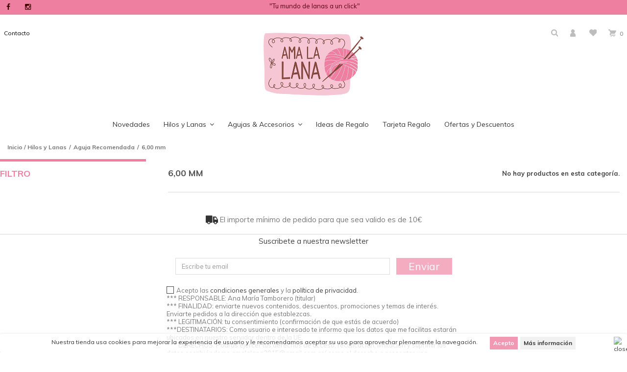

--- FILE ---
content_type: text/html; charset=utf-8
request_url: https://www.amalalana.es/62-600-mm
body_size: 11720
content:
<!DOCTYPE HTML> <!--[if lt IE 7]><html class="no-js lt-ie9 lt-ie8 lt-ie7" lang="es-es"><![endif]--> <!--[if IE 7]><html class="no-js lt-ie9 lt-ie8 ie7" lang="es-es"><![endif]--> <!--[if IE 8]><html class="no-js lt-ie9 ie8" lang="es-es"><![endif]--> <!--[if gt IE 8]><html class="no-js ie9" lang="es-es"><![endif]--><html lang="es-es"><head><meta charset="utf-8" /><title>6,00 mm - AMA LA LANA</title><meta name="generator" content="PrestaShop" /><meta name="robots" content="index,follow" /><meta name="viewport" content="width=device-width, minimum-scale=0.25, maximum-scale=1.6, initial-scale=1.0" /><meta name="apple-mobile-web-app-capable" content="yes" /><link rel="icon" type="image/vnd.microsoft.icon" href="/img/favicon.ico?1628791812" /><link rel="shortcut icon" type="image/x-icon" href="/img/favicon.ico?1628791812" /><link rel="preload" href="https://www.amalalana.es/themes/ecommtheme/cache/v_87_78cee1467acf52dd55c6a6bdc3bc404b_all.css" as="style" /><link rel="stylesheet" href="https://www.amalalana.es/themes/ecommtheme/cache/v_87_78cee1467acf52dd55c6a6bdc3bc404b_all.css" type="text/css" media="all" /><meta name="generator" content="Powered by LayerSlider 6.5.8 - Multi-Purpose, Responsive, Parallax, Mobile-Friendly Slider Module for PrestaShop." /><style>.lgcookieslaw_banner {
		display: table;
		width:100%;
		position:fixed;
		left:0;
		repeat-x scroll left top;
		background: #ffffff;
		border-color: #ffffff;
		border-left: 1px solid #ffffff;
		border-radius: 3px 3px 3px 3px;
		border-right: 1px solid #ffffff;
		color: #000000 !important;
		z-index: 99999;
		border-style: solid;
		border-width: 1px;
		margin: 0;
		outline: medium none;
		text-align: center;
		vertical-align: middle;
		text-shadow: 0 0 0 0;
		-webkit-box-shadow: 0px 1px 5px 0px #cccccc;
		-moz-box-shadow:    0px 1px 5px 0px #cccccc;
		box-shadow:         0px 1px 5px 0px #cccccc;
		font-size: 12px;
	
	bottom:0;;
	opacity:0.8;
	
	}

	.lgcookieslaw_banner > form
	{
		position:relative;
	}

	.lgcookieslaw_banner > form input.lgcookieslaw_btn
	{
		border-color: #ee7fa0 !important;
		background: #ee7fa0 !important;
		color: #FFFFFF;
		text-align: center;
		margin: 5px 0px 5px 0px;
		padding: 5px 7px;
		display: inline-block;
		border: 0;
		font-weight: bold;
		height: 26px;
		line-height: 16px;
		width: auto;
		font-size: 12px;
	}

	.lgcookieslaw_banner > form input:hover.lgcookieslaw_btn
	{
		moz-opacity:0.85;
		opacity: 0.85;
		filter: alpha(opacity=85);
	}

	.lgcookieslaw_banner > form a.lgcookieslaw_btn
	{
		border-color: #eeeeee;
		background: #eeeeee;
		color: #000000;
		margin: 5px 0px 5px 0px;
		text-align: center;
		padding: 5px 7px;
		display: inline-block;
		border: 0;
		font-weight: bold;
		height: 26px;
		line-height: 16px;
		width: auto;
		font-size: 12px;
	}

	@media (max-width: 768px) {
		.lgcookieslaw_banner > form input.lgcookieslaw_btn,
		.lgcookieslaw_banner > form a.lgcookieslaw_btn {
			height: auto;
		}
	}

	.lgcookieslaw_banner > form a:hover.lgcookieslaw_btn
	{
		moz-opacity:0.85;
		opacity: 0.85;
		filter: alpha(opacity=85);
	}

	.lgcookieslaw_close_banner_btn
	{
		cursor:pointer;
		height:21px;
		max-width:21px;
		width:21px;
	}

	.lgcookieslaw_container {
		display:table;
		margin: 0 auto;
	}

	.lgcookieslaw_button_container {
		display:table-cell;
		padding:0px;
		vertical-align: middle;
	}

	.lgcookieslaw_button_container div{
		display:table-cell;
		padding: 0px 5px 0px 0px;
		vertical-align: middle;
	}

	.lgcookieslaw_message {
		display:table-cell;
		font-size: 12px;
		padding:2px 25px 5px 5px;
		vertical-align: middle;
	}

	.lgcookieslaw_message p{
		margin: 0;
	}

	.lgcookieslaw_btn-close {
		position:absolute;
		right:5px;
		top:5px;
	}</style>   <link href="https://fonts.googleapis.com/css?family=Muli:400,700|Overpass+Mono" rel="stylesheet"> <!--[if IE 8]> 
<script src="https://oss.maxcdn.com/libs/html5shiv/3.7.0/html5shiv.js"></script> 
<script src="https://oss.maxcdn.com/libs/respond.js/1.3.0/respond.min.js"></script> <![endif]--></head><body id="category" class="category category-62 category-600-mm show-left-column hide-right-column lang_es"><div id="page"><div class="header-container"> <header id="header"><div class="banner"><div class="container"><div class="row"> <section id="social_block_header"><ul><li class="facebook"> <a class="_blank" href="https://www.facebook.com/amalalana.es/"> <span>Facebook</span> </a></li><li class="instagram"> <a class="_blank" href="https://www.instagram.com/amalalana/"> <span>Instagram</span> </a></li></ul> </section><div class="text_info_header"><p>&quot;Tu mundo de lanas a un click&quot;</p></div></div></div></div><div class="principalheader"><div class="container"><div class="row"><div class="col-md-4 first"><ul id="header_links"><li id="header_link_contact"><a href="https://www.amalalana.es/contactanos" title="Contacto">Contacto</a></li></ul><div id="search-bar" class="sf-search noBack hidden"><form id="searchbox" action="https://www.amalalana.es/buscar" method="get"><p> <input type="hidden" name="controller" value="search" /> <input type="hidden" value="position" name="orderby"/> <input type="hidden" value="desc" name="orderway"/> <input type="text" name="search_query" placeholder="Buscar..."/> <button type="submit" class="search-button"></button> <a href="#" class="search-close"></a></p></form></div><div id="mmenu" class="visible-xs visible-sm simple" rel="https://www.amalalana.es/22-aguja-recomendada"><ul><li class="mmenu-toggle"> <a href="#main-menu"> <i class="icon icon-align-justify"></i> </a></li><li id="logo-menu"> <a href="https://www.amalalana.es/img/ecommtheme-logo-1527853942.jpg" title="AMA LA LANA"> <img class="logo img-responsive" src="/themes/ecommtheme/css/modules/mmenu/img/logo_mini.png"/> <span>AMA LA LANA</span> </a></li><li class="mmenu-search"> <a id="btn-mmenu-search" href="javascript:;"> <i class="icon icon-search"></i> </a></li><li class="mmenu-cart"> <a href="https://www.amalalana.es/pedido"> <i class="icon icon-shopping-cart"></i> <span class="ajax_cart_quantity badge">0</span> </a></li></ul><div class="addedContent" style="display: none;"><div class="addedContentInside"> ¡Añadido al carrito!</div></div> <script id="mmenu-language-tpl" type="text/template"></script> <script id="mmenu-account-tpl" type="text/template"><li id="mmenu-account-in">
            				<a class="mmenu_login" href="https://www.amalalana.es/mi-cuenta" rel="nofollow" title="Log in to your customer account">Sign in</a>
			        </li></script> <div id="main-menu"></div></div></div><div id="header_logo"> <a href="https://www.amalalana.es/" title="AMA LA LANA"> <img class="logo img-responsive" src="https://www.amalalana.es/img/ecommtheme-logo-1527853942.jpg" alt="AMA LA LANA" width="400" height="300"/> </a></div><div id='icon_links_top' class="col-md-4 last"><div class=" contentblockcart"><div class="shopping_cart link_icon_top"> <a href="https://www.amalalana.es/pedido-rapido" title="Ver mi carrito de compra" rel="nofollow"> <span class="ajax_cart_quantity">0</span> </a><div class="cart_block block exclusive"><div class="block_sup"><div class="previewCart"></div><div class="close-cart"></div></div><div class="clearfix"></div><div class="cartFake"> <i><span class="ajax_cart_quantity">0</span></i> <span>Cesta</span></div><div class="block_content"><div class="cart_block_list"><p class="cart_block_no_products"> Ningún producto</p><div class="bottom_cart"><div class="cart-prices"><div class="cart-prices-line first-line"> <span class="unvisible"> Transporte </span> <span class="price cart_block_shipping_cost ajax_cart_shipping_cost unvisible"> A determinar </span></div><div class="cart-prices-line last-line"> <span>Total</span> <span class="price cart_block_total ajax_block_cart_total">0,00 €</span></div></div><div class="cart-buttons"> <a id="button_order_cart" class="btn btn-default button button-small" href="https://www.amalalana.es/pedido-rapido" title="Confirmar" rel="nofollow"> <span> Ver la cesta </span> </a></div></div></div></div></div></div></div><div id="layer_cart"><div class="clearfix"><div class="layer_cart_product col-xs-12 col-md-6"> <span class="cross" title="Cerrar Ventana"></span> <span class="title"> <i class="icon-check"></i>Producto añadido correctamente a su carrito de compra </span><div class="product-image-container layer_cart_img"></div><div class="layer_cart_product_info"> <span id="layer_cart_product_title" class="product-name"></span> <span id="layer_cart_product_attributes"></span><div> <strong class="dark">Cantidad</strong> <span id="layer_cart_product_quantity"></span></div><div> <strong class="dark">Total</strong> <span id="layer_cart_product_price"></span></div></div></div><div class="layer_cart_cart col-xs-12 col-md-6"> <span class="title"> <span class="ajax_cart_product_txt_s unvisible"> Hay <span class="ajax_cart_quantity">0</span> artículos en su carrito. </span> <span class="ajax_cart_product_txt "> Hay 1 artículo en su carrito. </span> </span><div class="layer_cart_row"> <strong class="dark"> Total productos </strong> <span class="ajax_block_products_total"> </span></div><div class="layer_cart_row"> <strong class="dark unvisible"> Total envío&nbsp; </strong> <span class="ajax_cart_shipping_cost unvisible"> A determinar </span></div><div class="layer_cart_row"> <strong class="dark"> Total </strong> <span class="ajax_block_cart_total"> </span></div><div class="button-container"> <span class="continue btn btn-default button exclusive-medium" title="Continuar comprando"> <span> <i class="icon-chevron-left left"></i>Continuar comprando </span> </span> <a class="btn btn-default button button-medium" href="https://www.amalalana.es/pedido-rapido" title="Pasar por caja" rel="nofollow"> <span> Pasar por caja<i class="icon-chevron-right right"></i> </span> </a></div></div></div><div class="crossseling"></div></div><div class="layer_cart_overlay"></div><div id="blockwishlistNav" class="link_icon_top"> <a href="https://www.amalalana.es/module/blockwishlistpro/mywishlistpro" title="Lista de favoritos"> </a></div><div id="blockuserinfoContent" class='link_icon_top'> <a href="https://www.amalalana.es/mi-cuenta" title="Ver mi cuenta de cliente"> <i class="buiIcon"></i> </a></div><div class="contactinfologin"><div class="block_content_user"><div class="row"> <i class="close-user icon icon-close"></i></div><form action="https://www.amalalana.es/inicio-sesion" method="post" id="" class=""><div class="form_content clearfix"><h4>Cliente registrado</h4><div class="form-group"> <input placeholder="Correo electrónico" class="is_required validate account_input form-control" data-validate="isEmail" type="text" id="email" name="email" value="" /></div><div class="form-group"><input placeholder="Contraseña" class="is_required validate account_input form-control" type="password" data-validate="isPasswd" id="passwd" name="passwd" value="" /></div><p class="lost_password form-group"><a href="https://www.amalalana.es/recuperacion-contrasena" title="Recover your forgotten password" rel="nofollow">¿Olvidó su contraseña?</a></p> <br><p class="submit"> <button type="submit" id="SubmitLogin" name="SubmitLogin" class="btn button-medium btn-primary full-width"> <span>Entrar </span> </button></p><div class="separador"></div><h4>Nuevo cliente</h4><p class="texto">¡Únete y disfruta!</p><a href="https://www.amalalana.es/mi-cuenta" class="btn button-medium btn-primary full-width userinfoblock"> <span>Crear cuenta</span> </a></div></form></div></div><div id="search_block_top" class="link_icon_top"> <i id="fakeSearch"></i><form id="searchbox" method="get" action="//www.amalalana.es/buscar" > <input type="hidden" name="controller" value="search" /> <input type="hidden" name="orderby" value="position" /> <input type="hidden" name="orderway" value="desc" /> <input class="search_query form-control" type="text" id="search_query_top" name="search_query" placeholder="Buscar" value="" /> <button type="submit" name="submit_search" class="btn btn-default button-search"> <span>Buscar</span> </button></form></div><div class="lgcookieslaw_banner"><form method="post" action="#"><div class="lgcookieslaw_container"><div class="lgcookieslaw_message"><p>Nuestra tienda usa cookies para mejorar la experiencia de usuario y le recomendamos aceptar su uso para aprovechar plenamente la navegación.</p></div><div class="lgcookieslaw_button_container"><div> <input name="aceptocookies" class="lgcookieslaw_btn" type="submit" value="Acepto" ></div><div> <a class="lgcookieslaw_btn" target="_blank" href="https://www.amalalana.es/content/1-entrega" > Más información </a></div></div></div><div class="lgcookieslaw_btn-close"> <img src="/modules/lgcookieslaw/views/img/close.png" alt="close" class="lgcookieslaw_close_banner_btn" onclick="closeinfo();"></div></form></div></div></div></div></div><div class="megamenuContent"><div class="iqitmegamenu-wrapper col-xs-12 cbp-hor-width-1 clearfix"><div id="iqitmegamenu-horizontal" class="iqitmegamenu cbp-nosticky cbp-sticky-transparent" role="navigation"><div class="container"> <nav id="cbp-hrmenu" class="cbp-hrmenu cbp-horizontal cbp-hrsub-narrow cbp-fade-slide-bottom cbp-arrowed cbp-menu-centered "><ul><li class="cbp-hrmenu-tab cbp-hrmenu-tab-3 "> <a href="https://www.amalalana.es/14-novedades" ><span class="cbp-tab-title"> Novedades</span> </a></li><li class="cbp-hrmenu-tab cbp-hrmenu-tab-1 cbp-has-submeu"> <a href="https://www.amalalana.es/15-hilos-y-lanas" ><span class="cbp-tab-title"> Hilos y Lanas <i class="icon fa icon-angle-down cbp-submenu-aindicator"></i></span> </a><div class="cbp-hrsub col-xs-12"><div class="cbp-triangle-container"><div class="cbp-triangle-top"></div><div class="cbp-triangle-top-back"></div></div><div class="cbp-hrsub-inner"><div class="row menu_row menu-element first_rows menu-element-id-1"><div class="col-xs-8 cbp-menu-column cbp-menu-element menu-element-id-3 " ><div class="cbp-menu-column-inner"> <span class="cbp-column-title transition-300">Lanas </span><ul class="cbp-links cbp-category-tree"><li ><div class="cbp-category-link-w"><a href="https://www.amalalana.es/19-marca">Marca</a></div></li><li ><div class="cbp-category-link-w"><a href="https://www.amalalana.es/20-grosor">Grosor</a></div></li><li ><div class="cbp-category-link-w"><a href="https://www.amalalana.es/21-composicion">Composición</a></div></li><li ><div class="cbp-category-link-w"><a href="https://www.amalalana.es/22-aguja-recomendada">Aguja Recomendada</a></div></li><li ><div class="cbp-category-link-w"><a href="https://www.amalalana.es/23-proyecto">Proyecto</a></div></li><li ><div class="cbp-category-link-w"><a href="https://www.amalalana.es/24-caracteristica">Característica</a></div></li></ul></div></div><div class="col-xs-4 cbp-menu-column cbp-menu-element menu-element-id-4 " ><div class="cbp-menu-column-inner"><p></p><p class="minisize"></p></div></div></div></div></div></li><li class="cbp-hrmenu-tab cbp-hrmenu-tab-4 cbp-has-submeu"> <a href="https://www.amalalana.es/16-agujas-accesorios" ><span class="cbp-tab-title"> Agujas &amp; Accesorios <i class="icon fa icon-angle-down cbp-submenu-aindicator"></i></span> </a><div class="cbp-hrsub col-xs-12"><div class="cbp-triangle-container"><div class="cbp-triangle-top"></div><div class="cbp-triangle-top-back"></div></div><div class="cbp-hrsub-inner"><div class="row menu_row menu-element first_rows menu-element-id-1"><div class="col-xs-8 cbp-menu-column cbp-menu-element menu-element-id-3 " ><div class="cbp-menu-column-inner"><div class="row cbp-categories-row"><div class="col-xs-12"><div class="cbp-category-link-w"><a href="https://www.amalalana.es/82-marca" class="cbp-column-title cbp-category-title">Marca.</a><ul class="cbp-links cbp-category-tree"><li ><div class="cbp-category-link-w"> <a href="https://www.amalalana.es/85-hiyahiya">HiyaHiya</a></div></li><li ><div class="cbp-category-link-w"> <a href="https://www.amalalana.es/126-chiaogoo">ChiaoGoo</a></div></li><li ><div class="cbp-category-link-w"> <a href="https://www.amalalana.es/86-clover">Clover</a></div></li><li ><div class="cbp-category-link-w"> <a href="https://www.amalalana.es/119-tulip">Tulip </a></div></li><li ><div class="cbp-category-link-w"> <a href="https://www.amalalana.es/87-drops">Drops</a></div></li><li ><div class="cbp-category-link-w"> <a href="https://www.amalalana.es/112-scheepjes">Scheepjes</a></div></li><li ><div class="cbp-category-link-w"> <a href="https://www.amalalana.es/88-eucalan">Eucalan</a></div></li><li ><div class="cbp-category-link-w"> <a href="https://www.amalalana.es/120-knitpro">KnitPro</a></div></li><li ><div class="cbp-category-link-w"> <a href="https://www.amalalana.es/113-prym">Prym</a></div></li><li ><div class="cbp-category-link-w"> <a href="https://www.amalalana.es/89-otros">Otros</a></div></li></ul></div></div><div class="col-xs-12"><div class="cbp-category-link-w"><a href="https://www.amalalana.es/83-tipo-de-aguja" class="cbp-column-title cbp-category-title">Tipo de Aguja</a><ul class="cbp-links cbp-category-tree"><li ><div class="cbp-category-link-w"> <a href="https://www.amalalana.es/90-para-tejer">Para tejer</a></div></li><li ><div class="cbp-category-link-w"> <a href="https://www.amalalana.es/91-para-ganchillo">Para ganchillo</a></div></li></ul></div></div></div></div></div><div class="col-xs-4 cbp-menu-column cbp-menu-element menu-element-id-4 " ><div class="cbp-menu-column-inner"><p></p><p class="minisize"></p></div></div></div></div></div></li><li class="cbp-hrmenu-tab cbp-hrmenu-tab-7 "> <a href="https://www.amalalana.es/18-ideas-de-regalo" ><span class="cbp-tab-title"> Ideas de Regalo</span> </a></li><li class="cbp-hrmenu-tab cbp-hrmenu-tab-8 "> <a href="https://www.amalalana.es/131-tarjeta-regalo" ><span class="cbp-tab-title"> Tarjeta Regalo</span> </a></li><li class="cbp-hrmenu-tab cbp-hrmenu-tab-6 "> <a href="https://www.amalalana.es/17-ofertas-y-descuentos" ><span class="cbp-tab-title"> Ofertas y Descuentos</span> </a></li></ul> </nav></div><div id="iqitmegamenu-mobile"><div id="iqitmegamenu-shower" class="clearfix"><div class="container"><div class="iqitmegamenu-icon"><i class="icon fa icon-reorder"></i></div> <span>Menu</span></div></div><div class="cbp-mobilesubmenu"><div class="container"><ul id="iqitmegamenu-accordion" class="iqitmegamenu-accordion"><li><a href="https://www.amalalana.es/14-novedades">Novedades</a></li><li><div class="responsiveInykator">+</div><a href="https://www.amalalana.es/15-hilos-y-lanas">Hilos y Lanas</a><ul><li><div class="responsiveInykator">+</div><a href="https://www.amalalana.es/19-marca">Marca</a><ul><li><a href="https://www.amalalana.es/25-drops-design">DROPS Design</a></li><li><a href="https://www.amalalana.es/26-malabrigo-yarn">Malabrigo Yarn</a></li><li><a href="https://www.amalalana.es/27-scheepjes">Scheepjes</a></li><li><a href="https://www.amalalana.es/28-west-yorkshire-spinners">West Yorkshire Spinners</a></li><li><a href="https://www.amalalana.es/135-katia"> Katia&reg;</a></li><li><a href="https://www.amalalana.es/121-anchor">Anchor</a></li><li><a href="https://www.amalalana.es/123-schachenmayr">Schachenmayr</a></li></ul></li><li><div class="responsiveInykator">+</div><a href="https://www.amalalana.es/20-grosor">Grosor</a><ul><li><a href="https://www.amalalana.es/29-hilo">Hilo</a></li><li><a href="https://www.amalalana.es/30-2-ply-lace">2 Ply | Lace</a></li><li><a href="https://www.amalalana.es/31-3-ply-light-fingering">3 Ply | Light Fingering</a></li><li><a href="https://www.amalalana.es/32-4-ply-fingering">4 Ply | Fingering</a></li><li><a href="https://www.amalalana.es/33-5-ply-sport">5 Ply | Sport</a></li><li><a href="https://www.amalalana.es/34-8-ply-dk-light-worsted">8 Ply | DK |Light Worsted</a></li><li><a href="https://www.amalalana.es/35-10-ply-aran-worsted">10 Ply | Aran | Worsted</a></li><li><a href="https://www.amalalana.es/36-12-ply-chunky">12 Ply | Chunky</a></li><li><a href="https://www.amalalana.es/37-14-ply-super-bulky">14 Ply | Super Bulky</a></li><li><a href="https://www.amalalana.es/38-14-ply-super-bulky-jumbo-">14 Ply | Super Bulky-Jumbo |</a></li></ul></li><li><div class="responsiveInykator">+</div><a href="https://www.amalalana.es/21-composicion">Composici&oacute;n</a><ul><li><a href="https://www.amalalana.es/125-acrilico">Acr&iacute;lico</a></li><li><a href="https://www.amalalana.es/39-alpaca">Alpaca</a></li><li><a href="https://www.amalalana.es/40-algodon">Algod&oacute;n</a></li><li><a href="https://www.amalalana.es/41-algodon-mercerizado">Algod&oacute;n mercerizado</a></li><li><a href="https://www.amalalana.es/42-100-algodon">100% Algod&oacute;n</a></li><li><a href="https://www.amalalana.es/130-algodon-pima">Algod&oacute;n Pima</a></li><li><a href="https://www.amalalana.es/43-baby-alpaca">Baby Alpaca</a></li><li><a href="https://www.amalalana.es/133-cashmere">Cashmere</a></li><li><a href="https://www.amalalana.es/44-lana-shetland">Lana Shetland</a></li><li><a href="https://www.amalalana.es/45-lana">Lana</a></li><li><a href="https://www.amalalana.es/46-100-lana">100% Lana</a></li><li><a href="https://www.amalalana.es/47-lana-merino">Lana Merino</a></li><li><a href="https://www.amalalana.es/48-lana-bluefaced-leicester">Lana Bluefaced Leicester</a></li><li><a href="https://www.amalalana.es/49-lino">Lino</a></li><li><a href="https://www.amalalana.es/50-metalico">Met&aacute;lico</a></li><li><a href="https://www.amalalana.es/51-mohair">Mohair</a></li><li><a href="https://www.amalalana.es/52-poliamida">Poliamida</a></li><li><a href="https://www.amalalana.es/53-seda">Seda</a></li><li><a href="https://www.amalalana.es/54-viscosa">Viscosa</a></li><li><a href="https://www.amalalana.es/136-poliester">Poli&eacute;ster </a></li><li><a href="https://www.amalalana.es/138-algodon-organico">Algod&oacute;n Org&aacute;nico</a></li></ul></li><li><div class="responsiveInykator">+</div><a href="https://www.amalalana.es/22-aguja-recomendada">Aguja Recomendada</a><ul><li><a href="https://www.amalalana.es/55--200-mm">-2,00 mm</a></li><li><a href="https://www.amalalana.es/56-200-mm-300-mm">2,00 mm - 3,00 mm</a></li><li><a href="https://www.amalalana.es/57-300-mm">3,00 mm</a></li><li><a href="https://www.amalalana.es/58-300-mm-400-mm">3,00 mm - 4,00 mm</a></li><li><a href="https://www.amalalana.es/59-400-mm">4,00 mm</a></li><li><a href="https://www.amalalana.es/60-400-mm-500-mm">4,00 mm - 5,00 mm</a></li><li><a href="https://www.amalalana.es/61-500-mm">5,00 mm</a></li><li><a href="https://www.amalalana.es/62-600-mm">6,00 mm</a></li><li><a href="https://www.amalalana.es/63-700-mm">7,00 mm</a></li><li><a href="https://www.amalalana.es/64-800-mm">8,00 mm</a></li><li><a href="https://www.amalalana.es/65-900-mm">9,00 mm</a></li><li><a href="https://www.amalalana.es/66-1000-mm">10,00 mm</a></li><li><a href="https://www.amalalana.es/67-1200-mm">12,00 mm</a></li></ul></li><li><div class="responsiveInykator">+</div><a href="https://www.amalalana.es/23-proyecto">Proyecto</a><ul><li><a href="https://www.amalalana.es/77-amigurumis">Amigurumis</a></li><li><a href="https://www.amalalana.es/78-bebe">Beb&eacute;</a></li><li><a href="https://www.amalalana.es/79-calcetines">Calcetines</a></li><li><a href="https://www.amalalana.es/80-chales">Chales</a></li><li><a href="https://www.amalalana.es/81-mantas">Mantas</a></li></ul></li><li><div class="responsiveInykator">+</div><a href="https://www.amalalana.es/24-caracteristica">Caracter&iacute;stica</a><ul><li><a href="https://www.amalalana.es/68-certificacion-oeko-tex">Certificaci&oacute;n Oeko-Tex&reg;</a></li><li><a href="https://www.amalalana.es/69-superwash">Superwash</a></li><li><a href="https://www.amalalana.es/70-fantasia">Fantas&iacute;a</a></li><li><a href="https://www.amalalana.es/71-tenido-a-mano">Te&ntilde;ido a mano</a></li><li><a href="https://www.amalalana.es/72-fieltrable">Fieltrable</a></li><li><a href="https://www.amalalana.es/73-degrade">Degrad&eacute;</a></li><li><a href="https://www.amalalana.es/74-self-striping">Self-Striping</a></li><li><a href="https://www.amalalana.es/75-vegano">Vegano</a></li><li><a href="https://www.amalalana.es/76-fibras-naturales">Fibras Naturales</a></li><li><a href="https://www.amalalana.es/137-sello-rcs-recycled-claim-standard">Sello RCS (Recycled Claim Standard)</a></li><li><a href="https://www.amalalana.es/139-certificacion-gots-global-organic-textile-standard">Certificaci&oacute;n GOTS (Global Organic Textile Standard)</a></li><li><a href="https://www.amalalana.es/140-tweed">Tweed</a></li></ul></li></ul></li><li><div class="responsiveInykator">+</div><a href="https://www.amalalana.es/16-agujas-accesorios">Agujas &amp; Accesorios</a><ul><li><div class="responsiveInykator">+</div><a href="https://www.amalalana.es/82-marca">Marca.</a><ul><li><a href="https://www.amalalana.es/85-hiyahiya">HiyaHiya</a></li><li><a href="https://www.amalalana.es/126-chiaogoo">ChiaoGoo</a></li><li><a href="https://www.amalalana.es/86-clover">Clover</a></li><li><a href="https://www.amalalana.es/119-tulip">Tulip </a></li><li><a href="https://www.amalalana.es/87-drops">Drops</a></li><li><a href="https://www.amalalana.es/112-scheepjes">Scheepjes</a></li><li><a href="https://www.amalalana.es/88-eucalan">Eucalan</a></li><li><a href="https://www.amalalana.es/120-knitpro">KnitPro</a></li><li><a href="https://www.amalalana.es/113-prym">Prym</a></li><li><a href="https://www.amalalana.es/89-otros">Otros</a></li></ul></li><li><div class="responsiveInykator">+</div><a href="https://www.amalalana.es/83-tipo-de-aguja">Tipo de Aguja</a><ul><li><a href="https://www.amalalana.es/90-para-tejer">Para tejer</a></li><li><a href="https://www.amalalana.es/91-para-ganchillo">Para ganchillo</a></li></ul></li><li><div class="responsiveInykator">+</div><a href="https://www.amalalana.es/84-accesorios">Accesorios</a><ul><li><a href="https://www.amalalana.es/97-accesorios-laneros">Accesorios laneros</a></li><li><a href="https://www.amalalana.es/96-alfileres-y-agujas-laneras">Alfileres y agujas laneras</a></li><li><a href="https://www.amalalana.es/102-bloqueo">Bloqueo</a></li><li><a href="https://www.amalalana.es/95-botones">Botones</a></li><li><a href="https://www.amalalana.es/100-bolsas-de-labores">Bolsas de labores</a></li><li><a href="https://www.amalalana.es/101-cuidado">Cuidado</a></li><li><a href="https://www.amalalana.es/99-herramientas">Herramientas</a></li><li><a href="https://www.amalalana.es/98-libros-y-revistas">Libros y revistas</a></li><li><a href="https://www.amalalana.es/122-marcadores">Marcadores</a></li><li><a href="https://www.amalalana.es/128-para-amigurumis">Para Amigurumis</a></li></ul></li></ul></li><li><div class="responsiveInykator">+</div><a href="https://www.amalalana.es/17-ofertas-y-descuentos">Ofertas y Descuentos</a><ul><li><a href="https://www.amalalana.es/103-10-descuento">10% DESCUENTO</a></li><li><a href="https://www.amalalana.es/104-15-descuento">15% DESCUENTO</a></li><li><a href="https://www.amalalana.es/105-20-descuento">20% DESCUENTO</a></li><li><a href="https://www.amalalana.es/106-25-descuento">25% DESCUENTO</a></li><li><a href="https://www.amalalana.es/107-30-descuento">30% DESCUENTO</a></li><li><a href="https://www.amalalana.es/108-35-descuento">35% DESCUENTO</a></li><li><a href="https://www.amalalana.es/129-40-descuento">40% DESCUENTO</a></li><li><a href="https://www.amalalana.es/142-50-descuento">50% DESCUENTO</a></li><li><a href="https://www.amalalana.es/109-otros-descuentos">OTROS DESCUENTOS</a></li><li><a href="https://www.amalalana.es/110-ofertas-destacadas">OFERTAS DESTACADAS</a></li></ul></li><li><a href="https://www.amalalana.es/18-ideas-de-regalo">Ideas de Regalo</a></li><li><a href="https://www.amalalana.es/131-tarjeta-regalo">Tarjeta Regalo</a></li></ul></div></div></div></div></div></div> </header></div><div class="columns-container"><div class="container"><div class="breadcrumb clearfix"> <a class="home" href="https://www.amalalana.es/" title="Volver al inicio">Inicio</a> <span class="navigation-pipe">/</span> <span class="navigation_page"><span itemscope itemtype="http://data-vocabulary.org/Breadcrumb"><a itemprop="url" href="https://www.amalalana.es/15-hilos-y-lanas" title="Hilos y Lanas" ><span itemprop="title">Hilos y Lanas</span></a></span><span class="navigation-pipe">/</span><span itemscope itemtype="http://data-vocabulary.org/Breadcrumb"><a itemprop="url" href="https://www.amalalana.es/22-aguja-recomendada" title="Aguja Recomendada" ><span itemprop="title">Aguja Recomendada</span></a></span><span class="navigation-pipe">/</span>6,00 mm</span></div></div><div class="topcategory"><h1>6,00 mm</h1><div class="description"></div></div><div class="container precategory"></div><div id="columns" class="container"><div id="slider_row" class="row"></div><div class="row"><div id="left_column" class="column col-xs-12 col-sm-3"><div id="PM_ASBlockOutput_1" class="PM_ASBlockOutput PM_ASBlockOutputVertical block" data-id-search="1"><div id="PM_ASBlock_1"><p class="title_block"> <span class="PM_ASBlockTitle">Filtro</span></p><div class="block_content"><a style="display: none" href="#" class="PM_ASResetSearch">Volver</a><form action="https://www.amalalana.es/module/pm_advancedsearch4/advancedsearch4" method="GET" id="PM_ASForm_1" class="PM_ASForm"><div class="PM_ASCriterionsGroupList"></div> <input type="hidden" name="reset_group" value="" /> <input type="hidden" name="id_search" value="1" /> <input type="hidden" name="id_category_search" value="62" /> <input type="hidden" name="orderby" disabled="disabled" /> <input type="hidden" name="orderway" disabled="disabled" /> <input type="hidden" name="n" disabled="disabled" />  <div class="clear"></div></form></div></div></div></div><div id="center_column" class="center_column col-xs-12 col-sm-9"><button onclick="topFunction()" id="ButtonGoToTop" title="Go to top"></button><h1 class="page-heading"><span class="cat-name">6,00 mm</span><span class="heading-counter">No hay productos en esta categor&iacute;a.</span></h1><div class="rte"></div></div></div></div></div><div class="footer-container"><div class="pedido_minimo"> <img src="https://www.amalalana.es/themes/ecommtheme/img/camion.png"> <span>El importe m&iacute;nimo de pedido para que sea valido es de 10&euro;</span></div> <footer id="footer" class="container"><div class="row"><div id="newsletter_block_left" class="block"><div class="txtInfo"> Suscribete a nuestra newsletter</div><div class="block_content"><form action="//www.amalalana.es/" method="post"><div class="form-group" > <input class="inputNew form-control grey newsletter-input" id="newsletter-input" type="text" name="email" size="18" placeholder="Escribe tu email" /> <button type="submit" name="submitNewsletter" class="btn btn-default button button-small"> <span>Enviar</span> </button> <input type="hidden" name="action" value="0" /></div><div id="gdpr_consent" class="gdpr_module_20"><div class="form-group"><div class="checkbox"> <input id="psgdpr_consent_checkbox_20" name="psgdpr_consent_checkbox" type="checkbox" name="" value="1"> <label class="psgdpr_consent_message" for="psgdpr_consent_checkbox_20">Acepto las&nbsp;<a href="../content/3-condiciones-venta" target="_blank">condiciones generales</a>&nbsp;y la&nbsp;<a href="../content/4-politica-de-privacidad" target="_blank">pol&iacute;tica de&nbsp;privacidad</a>.&nbsp;<br />*** RESPONSABLE: Ana Mar&iacute;a Tamborero (titular)&nbsp;<br />*** FINALIDAD: enviarte nuevos contenidos, descuentos, promociones y temas de inter&eacute;s. Enviarte pedidos a la direcci&oacute;n que establezcas.&nbsp;<br />*** LEGITIMACI&Oacute;N: tu consentimiento (confirmaci&oacute;n de que est&aacute;s de acuerdo) <br />***DESTINATARIOS: Como usuario e interesado te informo que los datos que me facilitas estar&aacute;n ubicados en nuestro servidor dentro de la UE.&nbsp;<br />*** DERECHOS: Podr&aacute;s ejercer tus derechos de acceso, rectificaci&oacute;n, limitaci&oacute;n y suprimir los datos escribi&eacute;ndome amalalana2015@gmail.com as&iacute; como el derecho a presentar una reclamaci&oacute;n ante una autoridad de control.</label></div></div></div>  </form></div></div><section id="block_contact_infos" class="footer-block col-xs-12 col-sm-3"><div> <img class='img-responsive' src="https://www.amalalana.es/themes/ecommtheme/img/img_footer.jpg"></div> </section><section class="footer-block col-xs-12 col-sm-6" id="block_various_links_footer"><h4>Información</h4><ul class="toggle-footer"></ul><ul class="footerlinks"></li><li><a href="https://www.amalalana.es/15-hilos-y-lanas">HILOS Y LANA</a></li><li><a href="https://www.amalalana.es/content/5-tarjeta-regalo">TARJETA REGALO</a></li><li><a href="https://www.amalalana.es/content/7-tips-y-ayuda">TIPS Y AYUDA</a></li><li><a href="https://www.amalalana.es/content/1-entrega">ENVÍO Y PLAZOS DE ENTREGA</a><li><a href="https://www.amalalana.es/content/2-aviso-legal">AVISO LEGAL</a><li><a href="https://www.amalalana.es/content/3-condiciones-venta">TÉRMINOS Y CONDICIONES</a><li><a href="https://www.amalalana.es/content/4-politica-de-privacidad">POLÍTICA DE PRIVACIDAD</a><li><a href="https://www.amalalana.es/contactanos">CONTACTA CON NOSOTROS</a></li><li><a href="https://www.amalalana.es/contactanos">AYUDA</a></li></ul> </section><section id="social_block" class="pull-right"><ul><li class="facebook"> <a class="_blank" href="https://www.facebook.com/amalalana.es/"> <span>Facebook</span> </a></li><li class="instagram"> <a class="_blank" href="https://www.instagram.com/amalalana/"> <span>Instagram</span> </a></li></ul><h4>Síguenos</h4> </section><div class="clearfix"></div> </div> </footer></div><div class="copyright"><div class="row"><div class="txt col-xs-12 col-sm-12">© 2026 Amalalana. Todos los derechos reservados.</div></div></div></div>
<script type="text/javascript">/* <![CDATA[ */;var ASPath='/modules/pm_advancedsearch4/';var ASSearchUrl='https://www.amalalana.es/module/pm_advancedsearch4/advancedsearch4';var CUSTOMIZE_TEXTFIELD=1;var FancyboxI18nClose='Cerrar';var FancyboxI18nNext='Siguiente';var FancyboxI18nPrev='Anterior';var LS_Meta={"v":"6.5.8"};var added_to_wishlist='The product was successfully added to your wishlist.';var ajax_allowed=true;var ajaxsearch=true;var as4_orderBySalesAsc='Ventas: primero las menores';var as4_orderBySalesDesc='Ventas: primero las mayores';var attributeline='Color/Talla';var baseDir='https://www.amalalana.es/';var baseUri='https://www.amalalana.es/';var blocksearch_type='top';var contentOnly=false;var currency={"id":1,"name":"Euro","iso_code":"EUR","iso_code_num":"978","sign":"\u20ac","blank":"1","conversion_rate":"1.000000","deleted":"0","format":"2","decimals":"1","active":"1","prefix":"","suffix":" \u20ac","id_shop_list":null,"force_id":false};var currencyBlank=1;var currencyFormat=2;var currencyRate=1;var currencySign='€';var customizationIdMessage='Personalización n°';var delete_to_wishlist='Se ha eliminado de tus favoritos';var delete_txt='Eliminar';var displayList=false;var freeProductTranslation='¡Gratis!';var freeShippingTranslation='¡Envío gratuito!';var generated_date=1768617397;var hasDeliveryAddress=false;var highDPI=false;var id_lang=1;var img_dir='https://www.amalalana.es/themes/ecommtheme/img/';var instantsearch=false;var iqitmegamenu_swwidth=true;var isGuest=0;var isLogged=0;var isMobile=false;var loggin_required='You must be logged in to manage your wishlist.';var menuname='iqitmegamenu';var menutype='simple';var mmenu_lang_in=1;var mmenu_position='left';var mmenu_user_in=1;var msg_newsl='';var mywishlist_url='https://www.amalalana.es/module/blockwishlist/mywishlist';var page_name='category';var placeholder_blocknewsletter='Introduzca su dirección de correo electrónico';var priceDisplayMethod=0;var priceDisplayPrecision=2;var qtyline='CANT.';var quickView=true;var removingLinkText='eliminar este producto de mi carrito';var roundMode=2;var search_url='https://www.amalalana.es/buscar';var static_token='4a5789a6e72e77aa131e955ba6d36892';var subtotalline='SUBTOTAL';var toBeDetermined='A determinar';var token='ecf145b4d79b2a66f207568d6c22ec0f';var usingSecureMode=true;var wishlistProductsIds=false;/* ]]> */</script> <script type="text/javascript" src="/js/jquery/jquery-1.11.0.min.js"></script> <script type="text/javascript" src="/js/jquery/jquery-migrate-1.2.1.min.js"></script> <script type="text/javascript" src="/js/jquery/plugins/jquery.easing.js"></script> <script type="text/javascript" src="/js/tools.js"></script> <script type="text/javascript" src="/themes/ecommtheme/js/global.js"></script> <script type="text/javascript" src="/themes/ecommtheme/js/autoload/10-bootstrap.min.js"></script> <script type="text/javascript" src="/themes/ecommtheme/js/autoload/15-jquery.total-storage.min.js"></script> <script type="text/javascript" src="/themes/ecommtheme/js/autoload/15-jquery.uniform-modified-pts.js"></script> <script type="text/javascript" src="/themes/ecommtheme/js/autoload/blockuserinfo.js"></script> <script type="text/javascript" src="/themes/ecommtheme/js/autoload/froogaloop.js"></script> <script type="text/javascript" src="/themes/ecommtheme/js/autoload/jquery.fitvids.js"></script> <script type="text/javascript" src="/themes/ecommtheme/js/autoload/owl.carousel.js"></script> <script type="text/javascript" src="/js/jquery/plugins/fancybox/jquery.fancybox.js"></script> <script type="text/javascript" src="/themes/ecommtheme/js/category.js"></script> <script type="text/javascript" src="/themes/ecommtheme/js/modules/blockcart/ajax-cart.js"></script> <script type="text/javascript" src="/js/jquery/plugins/jquery.scrollTo.js"></script> <script type="text/javascript" src="/js/jquery/plugins/jquery.serialScroll.js"></script> <script type="text/javascript" src="/js/jquery/plugins/bxslider/jquery.bxslider.js"></script> <script type="text/javascript" src="/themes/ecommtheme/js/tools/treeManagement.js"></script> <script type="text/javascript" src="/themes/ecommtheme/js/modules/blocknewsletter/blocknewsletter.js"></script> <script type="text/javascript" src="/js/jquery/plugins/autocomplete/jquery.autocomplete.js"></script> <script type="text/javascript" src="/themes/ecommtheme/js/modules/blocksearch/blocksearch.js"></script> <script type="text/javascript" src="/modules/iqitmegamenu/views/js/classie.js"></script> <script type="text/javascript" src="/modules/iqitmegamenu/views/js/front_horizontal.js"></script> <script type="text/javascript" src="/modules/iqitmegamenu/views/js/front_vertical.js"></script> <script type="text/javascript" src="/modules/iqitmegamenu/views/js/front_sticky.js"></script> <script type="text/javascript" src="/modules/iqitmegamenu/views/js/accordion.js"></script> <script type="text/javascript" src="/modules/blockwishlistpro/views/js/ajax-wishlist.js"></script> <script type="text/javascript" src="/modules/mmenu/js/mmenu.js"></script> <script type="text/javascript" src="/modules/mmenu/js/jquery.mmenu.all.min.js"></script> <script type="text/javascript" src="/modules/layerslider/views/js/layerslider/greensock.js?ver=1.19.0"></script> <script type="text/javascript" src="/modules/layerslider/views/js/layerslider/layerslider.kreaturamedia.jquery.js?ver=6.5.8"></script> <script type="text/javascript" src="/modules/layerslider/views/js/layerslider/layerslider.transitions.js?ver=6.5.8"></script> <script type="text/javascript" src="/modules/ganalytics/views/js/GoogleAnalyticActionLib.js"></script> <script type="text/javascript" src="/modules/advancedpopupcreator/lib/fancybox/jquery.fancybox.transitions.js"></script> <script type="text/javascript" src="/modules/advancedpopupcreator/views/js/advancedpopup-front.js"></script> <script type="text/javascript" src="/js/jquery/ui/jquery.ui.core.min.js"></script> <script type="text/javascript" src="/js/jquery/ui/jquery.ui.widget.min.js"></script> <script type="text/javascript" src="/js/jquery/ui/jquery.ui.mouse.min.js"></script> <script type="text/javascript" src="/js/jquery/ui/jquery.ui.slider.min.js"></script> <script type="text/javascript" src="/modules/pm_advancedsearch4/views/js/chosen/chosen.jquery.min.js"></script> <script type="text/javascript" src="/modules/pm_advancedsearch4/views/js/jquery.ui.touch-punch.min.js"></script> <script type="text/javascript" src="/modules/pm_advancedsearch4/views/js/jquery.actual.min.js"></script> <script type="text/javascript" src="/modules/pm_advancedsearch4/views/js/jquery.form.js"></script> <script type="text/javascript" src="/modules/pm_advancedsearch4/views/js/as4_plugin.js"></script> <script type="text/javascript" src="/themes/ecommtheme/js/modules/pm_advancedsearch4/views/js/pm_advancedsearch.js"></script> <script type="text/javascript">/* <![CDATA[ */;function closeinfo()
{$('.lgcookieslaw_banner').hide();};;function updateFormDatas(){var nb=$('#quantity_wanted').val();var id=$('#idCombination').val();$('.paypal_payment_form input[name=quantity]').val(nb);$('.paypal_payment_form input[name=id_p_attr]').val(id);}$(document).ready(function(){var baseDirPP=baseDir.replace('http:','https:');if($('#in_context_checkout_enabled').val()!=1){$(document).on('click','#payment_paypal_express_checkout',function(){$('#paypal_payment_form_cart').submit();return false;});}var jquery_version=$.fn.jquery.split('.');if(jquery_version[0]>=1&&jquery_version[1]>=7){$('body').on('submit',".paypal_payment_form",function(){updateFormDatas();});}else{$('.paypal_payment_form').live('submit',function(){updateFormDatas();});}function displayExpressCheckoutShortcut(){var id_product=$('input[name="id_product"]').val();var id_product_attribute=$('input[name="id_product_attribute"]').val();$.ajax({type:"GET",url:baseDirPP+'/modules/paypal/express_checkout/ajax.php',data:{get_qty:"1",id_product:id_product,id_product_attribute:id_product_attribute},cache:false,success:function(result){if(result=='1'){$('#container_express_checkout').slideDown();}else{$('#container_express_checkout').slideUp();}return true;}});}$('select[name^="group_"]').change(function(){setTimeout(function(){displayExpressCheckoutShortcut()},500);});$('.color_pick').click(function(){setTimeout(function(){displayExpressCheckoutShortcut()},500);});if($('body#product').length>0){setTimeout(function(){displayExpressCheckoutShortcut()},500);}var modulePath='modules/paypal';var subFolder='/integral_evolution';var fullPath=baseDirPP+modulePath+subFolder;var confirmTimer=false;if($('form[target="hss_iframe"]').length==0){if($('select[name^="group_"]').length>0)displayExpressCheckoutShortcut();return false;}else{checkOrder();}function checkOrder(){if(confirmTimer==false)confirmTimer=setInterval(getOrdersCount,1000);}});;(window.gaDevIds=window.gaDevIds||[]).push('d6YPbH');(function(i,s,o,g,r,a,m){i['GoogleAnalyticsObject']=r;i[r]=i[r]||function(){(i[r].q=i[r].q||[]).push(arguments)},i[r].l=1*new Date();a=s.createElement(o),m=s.getElementsByTagName(o)[0];a.async=1;a.src=g;m.parentNode.insertBefore(a,m)})(window,document,'script','//www.google-analytics.com/analytics.js','ga');ga('create','UA-130440590-1','auto');ga('require','ec');;var apc_link="https://www.amalalana.es/module/advancedpopupcreator/popup";var apc_token="4a5789a6e72e77aa131e955ba6d36892";var apc_data='&token='+apc_token+'&responsiveWidth='+window.innerWidth+'&url='+encodeURIComponent(window.location.href)+'&referrer='+encodeURIComponent(document.referrer);;as4Plugin.params[1]={'hookName':'leftcolumn','centerColumnCssClasses':"",'availableCriterionsGroups':{"26":"Fabricante","22":"Composici\u00f3n","23":"Grosor","24":"Caracter\u00edstica","25":"Proyecto","21":"Aguja recomendada","27":"Tipo de Aguja","28":"Accesorios ","29":"Ofertas y Descuentos","3":"Categor\u00edas","2":"Proveedor","1":"Fabricante"},'selectedCriterions':{"3":[{"id_criterion":"106","value":"6,00 mm","visible":"1"}]},'stepSearch':0,'searchMethod':1,'keep_category_information':0,'search_results_selector':'#center_column','insert_in_center_column':0,'seo_criterion_groups':'','as4_productFilterListData':'','as4_productFilterListSource':'','scrollTopActive':true,'resetURL':"https:\/\/www.amalalana.es\/62-600-mm"};as4Plugin.locationName="6,00 mm";if(typeof(as4Plugin.locationName)!='undefined'&&as4Plugin.locationName){$(document).ready(function(){$('#PM_ASBlock_1 .PM_ASResetSearch').html("Volver a "+as4Plugin.locationName);});}
as4Plugin.localCacheKey="29c3f4422bde98591d1706020cbb5a4c0b6edebb";as4Plugin.localCache=false;as4Plugin.blurEffect=true;as4Plugin.initSearchBlock(1,1,0);as4Plugin.initSearchEngine();;var psgdpr_front_controller="https://www.amalalana.es/module/psgdpr/FrontAjaxGdpr";psgdpr_front_controller=psgdpr_front_controller.replace(/\amp;/g,'');var psgdpr_id_customer="0";var psgdpr_customer_token="da39a3ee5e6b4b0d3255bfef95601890afd80709";var psgdpr_id_guest="0";var psgdpr_guest_token="bced08704da0a298acfcfe13d465914199a31e1c";document.addEventListener('DOMContentLoaded',function(){let psgdpr_id_module="20";let parentForm=$('.gdpr_module_'+psgdpr_id_module).closest('form');let toggleFormActive=function(){parentForm=$('.gdpr_module_'+psgdpr_id_module).closest('form');let checkbox=$('#psgdpr_consent_checkbox_'+psgdpr_id_module);let element=$('.gdpr_module_'+psgdpr_id_module);let iLoopLimit=0;while(0===element.nextAll('[type="submit"]').length&&element.get(0)!==parentForm.get(0)&&element.length&&iLoopLimit!=1000){element=element.parent();iLoopLimit++;}
if(checkbox.prop('checked')===true){if(element.find('[type="submit"]').length>0){element.find('[type="submit"]').removeAttr('disabled');}else{element.nextAll('[type="submit"]').removeAttr('disabled');}}else{if(element.find('[type="submit"]').length>0){element.find('[type="submit"]').attr('disabled','disabled');}else{element.nextAll('[type="submit"]').attr('disabled','disabled');}}}
toggleFormActive();$(document).on("click","#psgdpr_consent_checkbox_"+psgdpr_id_module,function(){toggleFormActive();});$(document).on('submit',parentForm,function(event){$.ajax({data:'POST',url:psgdpr_front_controller,data:{ajax:true,action:'AddLog',id_customer:psgdpr_id_customer,customer_token:psgdpr_customer_token,id_guest:psgdpr_id_guest,guest_token:psgdpr_guest_token,id_module:psgdpr_id_module,},success:function(data){},error:function(err){console.log(err);}});});});;ga('send','pageview');;(function(h,o,t,j,a,r){h.hj=h.hj||function(){(h.hj.q=h.hj.q||[]).push(arguments)};h._hjSettings={hjid:1592974,hjsv:6};a=o.getElementsByTagName('head')[0];r=o.createElement('script');r.async=1;r.src=t+h._hjSettings.hjid+j+h._hjSettings.hjsv;a.appendChild(r);})(window,document,'https://static.hotjar.com/c/hotjar-','.js?sv=');/* ]]> */</script></body></html>

--- FILE ---
content_type: application/javascript
request_url: https://www.amalalana.es/themes/ecommtheme/js/autoload/blockuserinfo.js
body_size: 256
content:
 $(document).ready(function(){
    $(window).resize(columnuser);
    columnuser();

    /*effect cart slide left-right*/ /* ony when devive more than 991 martin */
    $('#blockuserinfoContent a').click(function(e){
        if (($(window).width()+scrollCompensate()) > 991) {
            $("#header .contactinfologin").fadeSlideLeftUser();
            $('body').addClass('isrollDown');
            //$('#social-tabs').addClass('hiddenslide');
        }
        else{
             $("html, body").animate({
                scrollTop:0
             },"slow");
        }
        return false;
    });

    $(document).on('click', '.close-user', function(){
        $("#header .contactinfologin").fadeSlideRightUser(function(){});
        $('body').removeClass('isrollDown');
        //$('#social-tabs').removeClass('hiddenslide');
    });

    $.fn.fadeSlideLeftUser = function(speed,fn) {
        return $(this).animate({
            'opacity' : 1,
            'right' : '-20px',
                'z-index' : 10000
        },speed || 200, function() {
            $.isFunction(fn) && fn.call(this);
        });
    }
    $.fn.fadeSlideRightUser = function(speed,fn) {
        return $(this).animate({
            'opacity' : 0,
            'right' : '-345px',
                'z-index' : -1
        },speed || 200,function() {
            $.isFunction(fn) && fn.call(this);
        });
    }

    /*END effect cart slide left-right*/
});

function columnuser(){
        var totalheightuser = $( window ).height();
        $('.contactinfologin').height(totalheightuser);
}


--- FILE ---
content_type: image/svg+xml
request_url: https://www.amalalana.es/themes/ecommtheme/img/header_user.svg
body_size: 213
content:
<svg xmlns="http://www.w3.org/2000/svg" width="11" height="15" viewBox="0 0 11 15">
  <metadata><?xpacket begin="﻿" id="W5M0MpCehiHzreSzNTczkc9d"?>
<x:xmpmeta xmlns:x="adobe:ns:meta/" x:xmptk="Adobe XMP Core 5.6-c138 79.159824, 2016/09/14-01:09:01        ">
   <rdf:RDF xmlns:rdf="http://www.w3.org/1999/02/22-rdf-syntax-ns#">
      <rdf:Description rdf:about=""/>
   </rdf:RDF>
</x:xmpmeta>
                                                                                                    
                                                                                                    
                                                                                                    
                                                                                                    
                                                                                                    
                                                                                                    
                                                                                                    
                                                                                                    
                                                                                                    
                                                                                                    
                                                                                                    
                                                                                                    
                                                                                                    
                                                                                                    
                                                                                                    
                                                                                                    
                                                                                                    
                                                                                                    
                                                                                                    
                                                                                                    
                           
<?xpacket end="w"?></metadata>
<defs>
    <style>
      .cls-1 {
        fill: #bdbdbd;
        fill-rule: evenodd;
      }
    </style>
  </defs>
  <path id="User" class="cls-1" d="M1468.01,92.065V90.192a5.631,5.631,0,0,0-3.57-5.253,3.626,3.626,0,0,0,1.18-1.214,3.788,3.788,0,0,0-1.18-5.156,3.622,3.622,0,0,0-5.05,1.214,3.781,3.781,0,0,0,1.19,5.156,5.626,5.626,0,0,0-3.58,5.253v1.873a0.927,0.927,0,0,0,.92.936h9.17A0.927,0.927,0,0,0,1468.01,92.065Z" transform="translate(-1457 -78)"/>
</svg>


--- FILE ---
content_type: image/svg+xml
request_url: https://www.amalalana.es/themes/ecommtheme/img/header_lupa.svg
body_size: 189
content:
<svg xmlns="http://www.w3.org/2000/svg" width="15" height="15" viewBox="0 0 15 15">
  <metadata><?xpacket begin="﻿" id="W5M0MpCehiHzreSzNTczkc9d"?>
<x:xmpmeta xmlns:x="adobe:ns:meta/" x:xmptk="Adobe XMP Core 5.6-c138 79.159824, 2016/09/14-01:09:01        ">
   <rdf:RDF xmlns:rdf="http://www.w3.org/1999/02/22-rdf-syntax-ns#">
      <rdf:Description rdf:about=""/>
   </rdf:RDF>
</x:xmpmeta>
                                                                                                    
                                                                                                    
                                                                                                    
                                                                                                    
                                                                                                    
                                                                                                    
                                                                                                    
                                                                                                    
                                                                                                    
                                                                                                    
                                                                                                    
                                                                                                    
                                                                                                    
                                                                                                    
                                                                                                    
                                                                                                    
                                                                                                    
                                                                                                    
                                                                                                    
                                                                                                    
                           
<?xpacket end="w"?></metadata>
<defs>
    <style>
      .cls-1 {
        fill: #bdbdbd;
        fill-rule: evenodd;
      }
    </style>
  </defs>
  <path id="lupa" class="cls-1" d="M1414.15,87.492a6.1,6.1,0,1,0-1.66,1.656l3.52,3.514a1.176,1.176,0,0,0,1.66-.029,1.188,1.188,0,0,0,0-1.627Zm-5.06.349a3.749,3.749,0,1,1,3.75-3.749A3.75,3.75,0,0,1,1409.09,87.841Z" transform="translate(-1403 -78)"/>
</svg>


--- FILE ---
content_type: image/svg+xml
request_url: https://www.amalalana.es/themes/ecommtheme/svg/cart.svg
body_size: -74
content:
<svg xmlns="http://www.w3.org/2000/svg" viewBox="0 0 16.21 18.93"><title>Asset 3</title><g id="Layer_2" data-name="Layer 2"><g id="Capa_1" data-name="Capa 1"><path d="M16.21,18.93H0V2.72H16.21ZM1,17.93H15.21V3.72H1Z"/><path d="M5.39,3.32A3.46,3.46,0,0,1,6,.82a2.56,2.56,0,0,1,2-.82,2.59,2.59,0,0,1,2,.82,3.49,3.49,0,0,1,.69,2.49l-1-.12a2.5,2.5,0,0,0-.45-1.71A1.62,1.62,0,0,0,8.08,1a1.59,1.59,0,0,0-1.27.48,2.48,2.48,0,0,0-.42,1.71Z"/></g></g></svg>

--- FILE ---
content_type: application/javascript
request_url: https://www.amalalana.es/modules/blockwishlistpro/views/js/ajax-wishlist.js
body_size: 2288
content:
/*
* 2007-2016 PrestaShop
*
* NOTICE OF LICENSE
*
* This source file is subject to the Academic Free License (AFL 3.0)
* that is bundled with this package in the file LICENSE.txt.
* It is also available through the world-wide-web at this URL:
* http://opensource.org/licenses/afl-3.0.php
* If you did not receive a copy of the license and are unable to
* obtain it through the world-wide-web, please send an email
* to license@prestashop.com so we can send you a copy immediately.
*
* DISCLAIMER
*
* Do not edit or add to this file if you wish to upgrade PrestaShop to newer
* versions in the future. If you wish to customize PrestaShop for your
* needs please refer to http://www.prestashop.com for more information.
*
* @author PrestaShop SA <contact@prestashop.com>
* @copyright 2007-2016 PrestaShop SA
* @license http://opensource.org/licenses/afl-3.0.php Academic Free License (AFL 3.0)
* International Registered Trademark & Property of PrestaShop SA
*/

/**
* Update WishList Cart by adding, deleting, updating objects
*
* @return void
*/
//global variables
var listadded = [];

$(document).ready(function(){
    if (typeof page_name != 'undefined' && page_name == "module-blockwishlistpro-mywishlistpro"){
        products_name_ajax.forEach( function(valor, indice, array) {
            var namechange = valor.name+ " - "+valor.attributes_small;
            var newvalue = indice + 1
            console.log(valor);
            $('.product_list li:nth-child('+newvalue+')').find("h5 a").html(namechange);
            $('.product_list li:nth-child('+newvalue+')').find("a").attr('href', valor.newlink);
            $('.product_list li:nth-child('+newvalue+')').find('.product-container').append( '<a class="lnkdel" href="javascript:;" rel="'+valor.id_product+'_'+valor.id_product_attribute+'"><i class="icon-remove-sign"></i></a>' );
            
       });
    }
    
    
    //remove product in wishlist controller
    $(document).on('click', 'a.lnkdel', function(){
        var items = $(this).attr('rel');
        var item = items.split("_");
        var response = WishlistCart('delete', item[0], item[1], 1);
        $(this).parent().parent().remove();
        
        if ( $('.product_list li').length == 0 ) {
            $('.product_list').remove();
            $('.noProductsTxt').show();
        }
    });
    
    
    $(document).on('click', '.clickEventWL', function(){
        WishlistCartCategory($(this).attr('id_product'), $(this).attr('id_attribute'));
    });
    
    
   //noregistred alert
    $(document).on('click', '.BWLProNoregistred', function(){
        if (!!$.prototype.fancybox)
            $.fancybox.open([
                {
                    type: 'inline',
                    autoScale: true,
                    minHeight: 30,
                    content: '<p class="fancybox-error">' + loggin_required + '</p>'
                }
            ], {
                padding: 0
            });
        else
            alert(loggin_required);
       return false; 
    });
    
   if (typeof page_name != 'undefined' && page_name == "product"){
       var id_product_attribute = $('#idCombination').val();
       var id_product = $('#product_page_product_id').val();
    
       if (typeof id_product !== "undefined" && typeof id_product_attribute !== "undefined") {
           checkproductexist(id_product, id_product_attribute);
       }  
   }
  
    
});
     

/*extendemos la funcion de findcombination*/
if (typeof page_name != 'undefined' && page_name == "product"){
    (function() {
        var old_adder = findCombination;
        findCombination = function() {
    
            var result = old_adder.apply(this, arguments);
            
            var id_product_attribute = $('#idCombination').val();
            var ischeck = 0;
            $(listadded).each(function(index, value) {
                 if(value == id_product_attribute){
                     ischeck = 1;
                 }
                     
            });
    
            changeBWstatus(ischeck);
            return result;
        }
    })();
}
/*extendemos la funcion de findcombination fin*/


$(window).load(function() {
   if (typeof page_name != 'undefined' && page_name == "product"){
         var id_product_attribute = $('#idCombination').val();
         var ischeck = 0;
         console.log(listadded);
         $(listadded).each(function(index, value) {
             if(value == id_product_attribute){
                 ischeck = 1;
             }             
        });
        changeBWstatus(ischeck); 
    }
});
function checkproductexist(id_product, id_product_attribute){
 
      $.ajax({
        type: 'GET',
        url: baseDir + 'modules/blockwishlistpro/cart.php?rand=' + new Date().getTime(),
        headers: { "cache-control": "no-cache" },
        cache: false,
        async: false,
        dataType : "json",
        data: 'action=0&id_product=' + id_product + '&token=' + static_token + '&id_product_attribute=' + id_product_attribute+'&checkexist=1',
        success: function(data)
        {
            //console.log(data);
            if (data.products != "0"){
                $(data.products).each(function(index, value) {
                    listadded.push(value.id_product_attribute);
                });;
                changeBWstatus(data.exist);
            }
        }
     });
}
function changeBWstatus(state){
    if (state == 1){
         $('#product .contentblockwishlist').removeClass('added0').addClass('added1');
    }
    else {
         $('#product .contentblockwishlist').addClass('added0').removeClass('added1');
    }
    
}
function WishlistCart(action, id_product, id_product_attribute, quantity, id_wishlist)
{
    var wishlistpagereturn; 
    
    //mod sito, check add or remove action
    if ($('#product .contentblockwishlist').hasClass('added1'))
        action = "delete";
    
    //if stay in product_list option
    if ($('.product_list .productwl-'+id_product).hasClass('added1'))
        action = "delete";
    
    $.ajax({
        type: 'GET',
        url: baseDir + 'modules/blockwishlistpro/cart.php?rand=' + new Date().getTime(),
        headers: { "cache-control": "no-cache" },
        async: false,
        cache: false,
        data: 'action=' + action + '&id_product=' + id_product + '&quantity=' + quantity + '&token=' + static_token + '&id_product_attribute=' + id_product_attribute + '&return=total',
        success: function(data)
        {
            if (typeof page_name != 'undefined' && page_name == "module-blockwishlist-mywishlist"){
                if (!!$.prototype.fancybox)
                    $.fancybox.open([
                        {
                            type: 'inline',
                            autoScale: true,
                            minHeight: 30,
                            content: '<p class="fancybox-error">' + delete_to_wishlist + '</p>'
                        }
                    ], {
                        padding: 0
                    });
                else
                    alert(added_to_wishlist);
                
                wishlistpagereturn = true;
                $('#blockwishlistNav .items').html(data);
            }
           
            if (action == 'add')
            {
                if (isLogged == true) {

                    if (!!$.prototype.fancybox)
                        $.fancybox.open([
                            {
                                type: 'inline',
                                autoScale: true,
                                minHeight: 30,
                                content: '<p class="fancybox-error">' + added_to_wishlist + '</p>'
                            }
                        ], {
                            padding: 0
                        });
                    else
                        alert(added_to_wishlist);
                        
                    $('#product .contentblockwishlist, .product_list .productwl-'+id_product).removeClass('added0').addClass('added1');     
                    listadded.push(id_product_attribute);
                }
                else
                {
                    if (!!$.prototype.fancybox)
                        $.fancybox.open([
                            {
                                type: 'inline',
                                autoScale: true,
                                 minHeight: 30,
                                content: '<p class="fancybox-error">' + loggin_required + '</p>'
                            }
                        ], {
                            padding: 0
                        });
                    else
                        alert(loggin_required);
                }
            }
            if (action == 'delete') {
               if (!!$.prototype.fancybox)
                    $.fancybox.open([
                        {
                            type: 'inline',
                            autoScale: true,
                            minHeight: 30,
                            content: '<p class="fancybox-error">' + delete_to_wishlist + '</p>'
                        }
                    ], {
                        padding: 0
                    });
                else
                    alert(delete_to_wishlist);
                    
                $('#product .contentblockwishlist, .product_list .productwl-'+id_product).removeClass('added1').addClass('added0');  
                $(listadded).each(function(index, value) {
                     if(value == id_product_attribute){
                         listadded.splice( index, 1 );
                     }
                });
    
            }
            $('#blockwishlistNav .items').html(data);
        }
    });
    
    return wishlistpagereturn;
}

function WishlistCartCategory(id_product, id_product_attribute)
{
    var wishlistpagereturn; 
    
    var action = ($('.wishlistProd_'+id_product+'_'+id_product_attribute).hasClass('added')) ? "delete" : "add";
    
     
    
    $.ajax({
        type: 'GET',
        url: baseDir + 'modules/blockwishlistpro/cart.php?rand=' + new Date().getTime(),
        headers: { "cache-control": "no-cache" },
        async: false,
        cache: false,
        data: 'action=' + action + '&id_product=' + id_product + '&quantity=1&token=' + static_token + '&id_product_attribute='+id_product_attribute+'&return=total',
        success: function(data)
        {
            if (typeof page_name != 'undefined' && page_name == "module-blockwishlist-mywishlist"){
                if (!!$.prototype.fancybox)
                    $.fancybox.open([
                        {
                            type: 'inline',
                            autoScale: true,
                            minHeight: 30, 
                            content: '<p class="fancybox-error">' + delete_to_wishlist + '</p>'
                        }
                    ], {
                        padding: 0
                    });
                else
                    alert(added_to_wishlist);
                
                wishlistpagereturn = true;
                $('#blockwishlistNav .items').html(data);
            }
           
            if (action == 'add')
            {
                if (isLogged == true) {
                    if (!!$.prototype.fancybox)
                        $.fancybox.open([
                            {
                                type: 'inline',
                                autoScale: true,
                                minHeight: 30,
                                content: '<p class="fancybox-error">' + added_to_wishlist + '</p>'
                            }
                        ], {
                            padding: 0
                        });
                    else
                        alert(added_to_wishlist);
                    
                    $('.wishlistProd_'+id_product+'_'+id_product_attribute).addClass("added");
                }
                else
                {
                    if (!!$.prototype.fancybox)
                        $.fancybox.open([
                            {
                                type: 'inline',
                                autoScale: true,
                                 minHeight: 30,
                                content: '<p class="fancybox-error">' + loggin_required + '</p>'
                            }
                        ], {
                            padding: 0
                        });
                    else
                        alert(loggin_required);
                }
            }
            if (action == 'delete') {
               if (!!$.prototype.fancybox)
                    $.fancybox.open([
                        {
                            type: 'inline',
                            autoScale: true,
                            minHeight: 30,
                            content: '<p class="fancybox-error">' + delete_to_wishlist + '</p>'
                        }
                    ], {
                        padding: 0
                    });
                else
                    alert(delete_to_wishlist);
                
                $('.wishlistProd_'+id_product+'_'+id_product_attribute).removeClass("added");
                
                if (typeof page_name != 'undefined' && page_name == "module-blockwishlistpro-mywishlistpro"){
                    $('.product_list').find('a.wishlistProd_'+id_product+'_'+id_product_attribute).closest( "li" ).remove(); 
                    if ( $('.product_list li').length == 0 ) {
                        $('.noProductsTxt').show();
                    }
                }
    
            }
            $('#blockwishlistNav .items').html(data);
        }
    });
    
    return wishlistpagereturn;
}


--- FILE ---
content_type: text/plain
request_url: https://www.google-analytics.com/j/collect?v=1&_v=j102&a=192874091&t=pageview&_s=1&dl=https%3A%2F%2Fwww.amalalana.es%2F62-600-mm&ul=en-us%40posix&dt=6%2C00%20mm%20-%20AMA%20LA%20LANA&sr=1280x720&vp=1280x720&_u=aGBAAEIJAAAAACAMI~&jid=696659869&gjid=49745728&cid=1522451384.1768617400&tid=UA-130440590-1&_gid=1687925931.1768617400&_r=1&_slc=1&did=d6YPbH&z=1565463563
body_size: -450
content:
2,cG-RW7QMGXHZE

--- FILE ---
content_type: image/svg+xml
request_url: https://www.amalalana.es/themes/ecommtheme/img/header_carro.svg
body_size: 351
content:
<svg xmlns="http://www.w3.org/2000/svg" width="16" height="17" viewBox="0 0 16 17">
  <metadata><?xpacket begin="﻿" id="W5M0MpCehiHzreSzNTczkc9d"?>
<x:xmpmeta xmlns:x="adobe:ns:meta/" x:xmptk="Adobe XMP Core 5.6-c138 79.159824, 2016/09/14-01:09:01        ">
   <rdf:RDF xmlns:rdf="http://www.w3.org/1999/02/22-rdf-syntax-ns#">
      <rdf:Description rdf:about=""/>
   </rdf:RDF>
</x:xmpmeta>
                                                                                                    
                                                                                                    
                                                                                                    
                                                                                                    
                                                                                                    
                                                                                                    
                                                                                                    
                                                                                                    
                                                                                                    
                                                                                                    
                                                                                                    
                                                                                                    
                                                                                                    
                                                                                                    
                                                                                                    
                                                                                                    
                                                                                                    
                                                                                                    
                                                                                                    
                                                                                                    
                           
<?xpacket end="w"?></metadata>
<defs>
    <style>
      .cls-1 {
        fill: #bdbdbd;
        fill-rule: evenodd;
      }
    </style>
  </defs>
  <path id="carro" class="cls-1" d="M1564.86,91.816a1.594,1.594,0,1,1-1.6,1.594A1.6,1.6,0,0,1,1564.86,91.816Zm3.74,1.594a1.6,1.6,0,1,0,1.6-1.594A1.6,1.6,0,0,0,1568.6,93.41Zm-8.54-13.285h0.92l2.34,5.075a2.922,2.922,0,0,0,1.28,5.553h7.74a1.063,1.063,0,1,0,0-2.126h-7.74a0.8,0.8,0,1,1,0-1.594h6.67a1.05,1.05,0,0,0,.93-0.547l2.67-4.782a1.061,1.061,0,0,0-.41-1.445,1.076,1.076,0,0,0-.52-0.133h-10.61l-0.7-1.507a1.062,1.062,0,0,0-.97-0.619h-1.6A1.063,1.063,0,1,0,1560.06,80.125Z" transform="translate(-1559 -78)"/>
</svg>


--- FILE ---
content_type: image/svg+xml
request_url: https://www.amalalana.es/themes/ecommtheme/svg/close.svg
body_size: -81
content:
<svg xmlns="http://www.w3.org/2000/svg" viewBox="0 0 12.66 12.26"><defs><style>.cls-1{fill:#fff;}</style></defs><title>Asset 6</title><g id="Layer_2" data-name="Layer 2"><g id="Capa_1" data-name="Capa 1"><path class="cls-1" d="M12.41,12.26a.25.25,0,0,1-.18-.07L.47.43A.25.25,0,0,1,.83.07L12.58,11.83a.25.25,0,0,1-.18.43Z"/><path class="cls-1" d="M.25,12.26a.25.25,0,0,1-.18-.43L11.83.07a.25.25,0,1,1,.35.35L.43,12.18A.25.25,0,0,1,.25,12.26Z"/></g></g></svg>

--- FILE ---
content_type: image/svg+xml
request_url: https://www.amalalana.es/themes/ecommtheme/img/header_corazon.svg
body_size: 194
content:
<svg xmlns="http://www.w3.org/2000/svg" width="16" height="14" viewBox="0 0 16 14">
  <metadata><?xpacket begin="﻿" id="W5M0MpCehiHzreSzNTczkc9d"?>
<x:xmpmeta xmlns:x="adobe:ns:meta/" x:xmptk="Adobe XMP Core 5.6-c138 79.159824, 2016/09/14-01:09:01        ">
   <rdf:RDF xmlns:rdf="http://www.w3.org/1999/02/22-rdf-syntax-ns#">
      <rdf:Description rdf:about=""/>
   </rdf:RDF>
</x:xmpmeta>
                                                                                                    
                                                                                                    
                                                                                                    
                                                                                                    
                                                                                                    
                                                                                                    
                                                                                                    
                                                                                                    
                                                                                                    
                                                                                                    
                                                                                                    
                                                                                                    
                                                                                                    
                                                                                                    
                                                                                                    
                                                                                                    
                                                                                                    
                                                                                                    
                                                                                                    
                                                                                                    
                           
<?xpacket end="w"?></metadata>
<defs>
    <style>
      .cls-1 {
        fill: #bdbdbd;
        fill-rule: evenodd;
      }
    </style>
  </defs>
  <path id="corazon" class="cls-1" d="M1508.23,80.3a4.539,4.539,0,0,1,6.4.022l0.36,0.363,0.37-.363a4.544,4.544,0,0,1,6.4-.022,4.379,4.379,0,0,1-.06,6.163l-0.45.445-6.03,6a0.322,0.322,0,0,1-.45,0l-6.48-6.443A4.37,4.37,0,0,1,1508.23,80.3Z" transform="translate(-1507 -79)"/>
</svg>


--- FILE ---
content_type: application/javascript
request_url: https://www.amalalana.es/modules/mmenu/js/mmenu.js
body_size: 876
content:
$(document).ready(function () {
    // Ocultar container del logo si es el menú simple
    if(menutype == 'simple'){
 		$(".container").has('#header_logo').addClass("hidden-sm").addClass("hidden-xs");
    }
    
    //mmenu =  var assigned in mmenu.tpl this var represent the currently active menu
    var menu = $('#main-menu');
    var megaMenuFull;

    if (menuname === 'megamenu') {
    	// Clonamos el megamenu
	    megaMenuFull = $('#ph_megamenu').clone();
        
        // Añadimos las opciones que tengamos habilitadas en la configuración del mmenu
        if(mmenu_user_in == "1"){        
        	mmenuAccount = $('#mmenu-account-tpl').html();
        	$(megaMenuFull).append(mmenuAccount);
        }
        if(mmenu_lang_in == "1"){        
        	mmenuLang = $('#mmenu-language-tpl').html();
        	$(megaMenuFull).append(mmenuLang);
        }
        
        // Añadimos todo el menú generado
   		megaMenuFull.appendTo(menu);
    }
    if (menuname === 'iqitmegamenu') {
        $('#iqitmegamenu-accordion').find('.responsiveInykator').remove();
        $('#main-menu ul').prepend($('#iqitmegamenu-accordion').html());
        // Clonamos el megamenu
        megaMenuFull = $('#iqitmegamenu-accordion').clone();
        
        // Añadimos las opciones que tengamos habilitadas en la configuración del mmenu
        if(mmenu_user_in == "1"){        
            mmenuAccount = $('#mmenu-account-tpl').html();
            $(megaMenuFull).append(mmenuAccount);
        }
        if(mmenu_lang_in == "1"){        
            mmenuLang = $('#mmenu-language-tpl').html();
            $(megaMenuFull).append(mmenuLang);
        }
        // Añadimos todo el menú generado
        //if($(window).width() <= 992){
            $('.principalheader > div:first').removeClass('hidden-xs').removeClass('hidden-sm');
            
        //}
        megaMenuFull.appendTo(menu);
    }
    // Inicializar mmenu
    menu.mmenu({
		         "offCanvas": {
		            "position": mmenu_position
		         }
		      }).on('init', abrir_submenus).trigger( "init" );
	
	function abrir_submenus(){
		if ($('#mmenu').attr("rel") != ""){
	      	$('ul.mm-listview > li a').each(function(index) {
	           	if ($(this).attr('href') == $('#mmenu').attr("rel")){
	           		var api = $(menu).data( "mmenu" );
	              	var panel_id = $(this).prev().attr("data-target");
	              	api.openPanel($(panel_id));
	           	}
	       	});
	   	}
    }
	
    $('#btn-mmenu-search, .search-close').click(function () {
        $('#search-bar').toggleClass('hidden');
    });
    
    

    $('.ajax_cart_quantity.badge').bind('DOMSubtreeModified', function() {
       if (!$('.addedContentInside').hasClass('showTransition')){
            $('.addedContent').fadeIn();       
           $('.addedContentInside').addClass('showTransition');
             setTimeout(function() { 
                 $('.addedTxt').css("display","none"); 
                 $('#add_to_cart button').css('background-position', 'right bottom');
                 $('.preAddedTxt').css("display","block");
                 $('.addedContent').fadeOut('1000');
                 $('.addedContentInside').removeClass('showTransition');
            }, 3000);
       }
      
    });
   
});
$(window).bind("load", function() {
    if($(window).width() <= 992)
        $('.columns-container').css('padding-top', $('.principalheader').height());
});